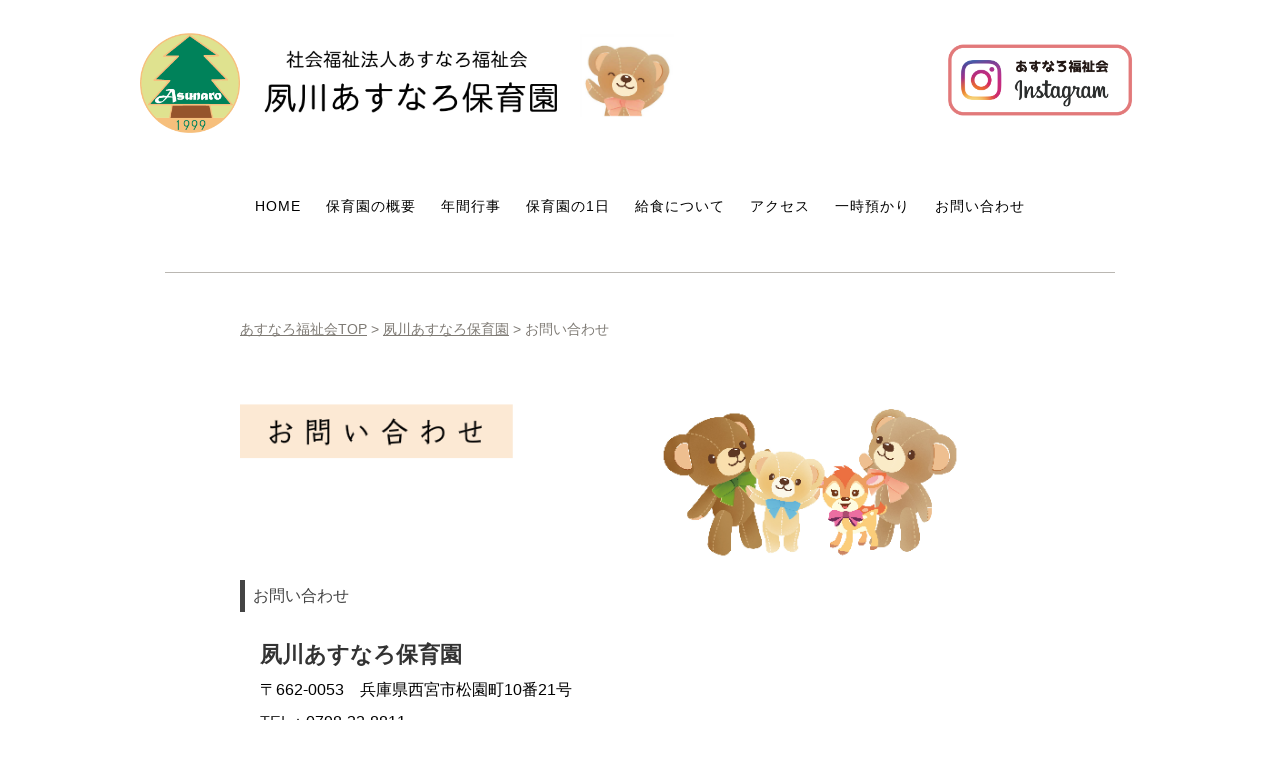

--- FILE ---
content_type: text/html
request_url: http://asunaro-hyogo.com/nishinomiya/contact.html
body_size: 14015
content:
<!DOCTYPE html>
<html lang="ja-JP">
<head>
<meta http-equiv="X-UA-Compatible" content="IE=EmulateIE10" />
<meta http-equiv="content-type" content="text/html; charset=UTF-8" />

<meta name="robots" content="index" />
<meta name="keywords" content="西宮, 夙川, 親切保育園, 新規開園" />
<meta name="description" content="兵庫県西宮市に開設予定の［夙川あすなろ保育園］のウェブサイトです。" />



<meta property="og:title" content="[夙川あすなろ保育園] お問い合わせ" />
<meta property="og:type" content="website" />
<meta property="og:image" content="http://.bindcloud.jp//bdflashinfo/thumbnail.png" />
<meta property="og:url" content="http://.bindcloud.jp/nishinomiya/contact.html" />
<meta property="og:site_name" content="あすなろ福祉会" />
<meta property="og:description" content="兵庫県西宮市に開設予定の［夙川あすなろ保育園］のウェブサイトです。" />

<link rel="canonical" href="http://.bindcloud.jp/nishinomiya/contact.html" />

<title>[夙川あすなろ保育園] お問い合わせ</title>

<link rel="stylesheet" type="text/css" href="../_module/layout/style.css" id="layout-css" />
<link rel="stylesheet" type="text/css" href="../_module/layout/_else.css" id="options-css" />
<link rel="stylesheet" type="text/css" href="../_module/theme/default08/style.css" id="theme-css" />
<link rel="stylesheet" type="text/css" href="contact.css?1763348475121c0100" id="page-css" />
<link rel="stylesheet" type="text/css" href="../_webfonts.css?1763348475121" id="webfont-css" />


<script type="text/javascript" src="../_module/js/script.js?rs=0,l=1,t=default08,f=g,fs=m,c=021a,wf=1" charset="utf-8" id="script-js"></script>
<script type="text/javascript">
<!--
var bdCssNames = {"area":["_cssskin/_area_side_a.css", "_cssskin/_area_billboard.css", "_cssskin/_area_main.css", "_cssskin/_area_header.css", "_cssskin/_area_side_b.css", "_cssskin/_area_footer.css"],
"block":["_cssskin/_block_header.css", "_cssskin/_block_footer.css", "_cssskin/_block_side_a.css", "_cssskin/_block_side_b.css", "_cssskin/_block_billboard.css", "_cssskin/_block_main.css", "_cssskin/footer_banner.css"]}
//-->
</script>
<!-- custom_tags_start -->
<script type="text/javascript">
</script>
<style type="text/css">
.menu-motion { text-align: center; }
.menu-motion ul { display: inline-block; margin: 0 auto; }
.motion-j li.btm { margin-right: 0 !important; }
.motion-j .menu-motion li a { font-size: 14px !important; }
.motion-j .menu-motion li a:hover { color: #ff8c00 !important; }
.motion-j .back { border-color: #ff8c00 !important; }
.motion-j li { margin-right: 45px !important; }
</style>
<!-- custom_tags_end -->

<!-- analytics_tags_position -->
</head>
<body id="L01" class="ML00" data-type="bind">
<div id="page" class="thunder-bg"><div class="wind-bg">
<noscript><div id="no-script"><img src="../_module/js/parts/noscript.gif" width="600" height="30" alt="Enable JavaScript in your browser. このウェブサイトはJavaScriptをオンにしてご覧下さい。" /><br /></div></noscript>

<div id="area-header" class="area noskin cssskin-_area_header" data-float="false"><div class="wrap">
<div class="atl"></div><div class="atr"></div><div class="atc"></div><div class="amm"><div class="aml"></div><div class="amr"></div><div class="amc">
<div id="bk7958" class="block asymm bd-sm-expert"><div class="widel-2"><div class="simple skin-1 type-1"><div class="lhm">
<div class="column set-l">
<h1><span class="img"><img src="../_src/15577/asunaro_logo.png" width="100" height="100" alt=""/></span><span class="img  noborder"><a href="../nishinomiya/top.html" data-pid="196"><img src="../_src/15576/sign.png" width="340" height="113" alt=""/></a></span><span class="img"><img src="../_src/21566/syukugawa_chara.jpg" width="100" height="100" alt=""/></span></h1></div>
<div class="column set-r"><p><![CDATA[ ]]></p>

<p class="ar"><span class="img  noborder"><a href="https://www.instagram.com/asunaro_hyogo" target="_blank"><img src="../_src/22702/asunaro251117.png" width="200" height="88" alt=""/></a></span></p>
</div></div></div></div></div><div id="bk3255" class="block plain cssskin-_block_header bd-sm-expert"><div class="col-1"><div class="simple skin-1 type-1"><div class="lhm">
<div class="column set-1">
<div class="menuh">








<div class="menu-motion"><ul data-template="menuj" class="none"><li class="li1 top"><span class="fsize_l"><a href="../nishinomiya/top.html" data-pid="196" class="mn1">HOME</a></span></li><li class="li1 "><span class="fsize_l"><a href="../nishinomiya/gaiyo.html" data-pid="204" class="mn1"> 保育園の概要</a></span></li><li class="li1 "><span class="fsize_l"><a href="../nishinomiya/event.html" data-pid="488" class="mn1">年間行事</a></span></li><li class="li1 "><span class="fsize_l"><a href="../nishinomiya/dairy.html" data-pid="505" class="mn1">保育園の1日</a></span></li><li class="li1 "><span class="fsize_l"><a href="../nishinomiya/lunch.html" data-pid="516" class="mn1">給食について</a></span></li><li class="li1 "><span class="fsize_l"><a href="../nishinomiya/access.html" data-pid="244" class="mn1">アクセス</a></span></li><li class="li1 "><span class="fsize_l"><a href="../nishinomiya/temporarily.html" data-pid="506" class="mn1">一時預かり</a></span></li><li class="li1 btm"><span class="fsize_l"><a href="contact.html" data-mypid="243" class="mn1 cr">お問い合わせ</a></span></li></ul></div></div>
<p><span class="fsize_s"><![CDATA[ ]]></span></p>
<div class="hr"></div>
</div>
</div></div></div></div>
</div></div><div class="abl"></div><div class="abr"></div><div class="abc"></div></div></div>

<div id="area-billboard" class="area noskin cssskin-_area_billboard"><div class="wrap">
<div class="atl"></div><div class="atr"></div><div class="atc"></div><div class="amm"><div class="aml"></div><div class="amr"></div><div class="amc">
<div id="bk3256" class="block plain cssskin-_block_billboard bd-sm-expert"><div class="col-1"><div class="simple skin-1 type-1"><div class="lhm">
<div class="column nocontents">

</div>
</div></div></div></div>
</div></div><div class="abl"></div><div class="abr"></div><div class="abc"></div></div></div>

<div id="area-contents" class="area noskin"><div class="wrap">
<div class="atl"></div><div class="atr"></div><div class="atc"></div><div class="amm"><div class="aml c-aml"></div><div class="amr c-amr"></div><div class="amc c-amc">

<div id="main-group"><div class="core">
<div id="area-main" class="area noskin cssskin-_area_main"><div class="wrap">
<div class="atl"></div><div class="atr"></div><div class="atc"></div><div class="amm"><div class="aml"></div><div class="amr"></div><div class="amc">
<div id="bk3257" class="block plain cssskin-_block_main bd-sm-expert display-none"><div class="col-1 picbk"><div class="simple skin-3 type-1"><div class="lhm">
<div class="column set-1">
<p><span style="font-size:16px;"><span class="bdnavi breadcrumb-1"><a href="../index.html" data-pid="184">あすなろ福祉会TOP</a><span> &gt; </span><a href="top.html" data-pid="196">夙川あすなろ保育園</a><span> &gt; </span><em>お問い合わせ</em></span></span><br/><span class="fsize_l"><span class="img"><img src="../_src/6182/sign.png" width="750" height="182" alt=""/></span></span><br/><span class="fsize_l"><![CDATA[ ]]></span></p>


</div>
</div></div></div></div><div id="bk9981" class="block plain cssskin-_block_main bd-sm-expert"><div class="col-1 picbk"><div class="simple skin-3 type-1"><div class="lhm">
<div class="column set-1">
<p><span style="font-size:16px;"><span class="bdnavi breadcrumb-1"><a href="../index.html" data-pid="184">あすなろ福祉会TOP</a><span> &gt; </span><a href="top.html" data-pid="196">夙川あすなろ保育園</a><span> &gt; </span><em>お問い合わせ</em></span></span><br/><span class="fsize_l"><span class="img"><img src="../_src/22685/sign.png" width="750" height="182" alt=""/></span></span><br/><span class="fsize_l"><![CDATA[ ]]></span></p>


</div>
</div></div></div></div><div id="bk3258" class="block plain cssskin-_block_main bd-sm-expert"><div class="col-1"><div class="simple skin-3 type-1"><div class="lhm">
<div class="column set-1">
<div class="h3"><h3>お問い合わせ</h3></div>
</div>
</div></div></div></div><div id="bk3259" class="block plain bd-sm-expert"><div class="col-1"><div class="simple skin-3 type-1"><div class="lhm">
<div class="column set-1">
<p><span style="font-size:18px;"><strong style="font-size: 1.2em; line-height: 1.4; font-family: Meiryo, 'MS PGothic', HiraKakuPro-W3, Osaka, 'MS PGothic', sans-serif; background-color: initial;">夙川あすなろ保育園</strong></span><br/><span style="color:#000000; font-size:16px;">〒662-0053　兵庫県西宮市松園町10番21号</span><br/><span style="font-size:16px;">TEL：<span style="color:#000000;">0798-32-8811</span></span><br/><span style="font-size:16px;"><span style="color:#000000;">FAX：0798-32-8822</span></span><br/><span style="font-size:16px;">MAIL：<a href="mailto:shuk-asunaro-2019@athena.ocn.ne.jp">shuk-asunaro-2019@athena.ocn.ne.jp</a></span><br/><![CDATA[ ]]><br/><span style="font-size:16px;">見学ご希望の方はお気軽にお電話ください。</span><br/>　</p>







<div class="hr"></div>
</div>
</div></div></div></div><div id="bk8157" class="block asymm cssskin-_block_main bd-sm-expert"><div class="wider-2"><div class="simple skin-1 type-1"><div class="lhm">
<div class="column set-l">
<p class="al">　　<span class="img"><img src="../_src/16121/asunaro180227_nyuuennannnai.png" width="174" height="180" alt=""/></span></p></div>
<div class="column set-r"><p><span style="color:#000000; font-size:16px;">入園の詳細については、西宮市の公式ホームページをご確認ください。</span><br/><span style="font-size:16px;"><![CDATA[ ]]></span><br/><span style="color:#660000; font-size:16px;"><a href="http://www.nishi.or.jp/navi/ln_0008700514.html" target="_blank">西宮市公式ホームページ</a></span><br/><![CDATA[ ]]><br/><![CDATA[ ]]></p>





<p class="al"><span style="font-size:20px;"><strong>・入園をご希望の皆様へ</strong></span></p>
<p><span style="font-size:20px;"><strong>当園は園舎地下に駐車場を設けておりますが、近隣の方々にご迷惑とならない範囲での利用とさせていただきます。つきましては、<span style="color:#d80000;">駐車場を使用しての送迎は世帯数を限定させていただいております。</span></strong></span><br/><span style="font-size:20px;"><strong>ご了承下さいますようお願い申し上げます。</strong></span></p>

</div></div></div></div></div><div id="bk3260" class="block plain cssskin-_block_main bd-sm-expert"><div class="col-1"><div class="simple skin-1 type-1"><div class="lhm mgn">
<div class="column set-1">
<p class="ar"><a href="contact.html" data-mypid="243">↑ page top</a></p>
</div>
</div></div></div></div>
</div></div><div class="abl"></div><div class="abr"></div><div class="abc"></div></div></div></div>

<div id="area-side-b" class="area noskin side-group cssskin-_area_side_b" data-float="false"><div class="wrap">
<div class="atl"></div><div class="atr"></div><div class="atc"></div><div class="amm"><div class="aml"></div><div class="amr"></div><div class="amc">

</div></div><div class="abl"></div><div class="abr"></div><div class="abc"></div></div></div></div>

<div id="area-side-a" class="area noskin side-group cssskin-_area_side_a" data-float="true"><div class="wrap">
<div class="atl"></div><div class="atr"></div><div class="atc"></div><div class="amm"><div class="aml"></div><div class="amr"></div><div class="amc">

</div></div><div class="abl"></div><div class="abr"></div><div class="abc"></div></div></div>

</div></div><div class="abl"></div><div class="abr"></div><div class="abc"></div></div></div>
<div id="blank-footer"></div>
</div></div>

<div id="area-footer" class="area noskin cssskin-_area_footer" data-float="false"><div class="wrap">
<div class="atl"></div><div class="atr"></div><div class="atc"></div><div class="amm"><div class="aml"></div><div class="amr"></div><div class="amc">
<div id="bk9513" class="block plain cssskin-footer_banner bd-sm-expert"><div class="col-5"><div class="simple skin-1 type-1"><div class="lhm mgn">
<div class="column set-1">
<p class="ac"><span class="img  noborder"><a href="../amagasaki/top.html" data-pid="194"><img src="../_src/21580/img20220830180600664645.png" width="180" height="57" alt=""/></a></span></p></div>
<div class="column set-2"><p class="ac"><span class="img  noborder"><a href="../sannomiyakogumakids/top.html" data-pid="473"><img src="../_src/21582/img20220830180600663113.png" width="180" height="57" alt=""/></a></span></p></div><div class="column set-3"><p class="ac"><span class="img  noborder"><a href="../asunarobambi/top.html" data-pid="520"><img src="../_src/21584/img20230426133451750948.png" width="180" height="57" alt=""/></a></span></p></div><div class="column set-4"><p class="ac"><span class="img  noborder"><a href="../saiyo/top.html" data-pid="197"><img src="../_src/21586/img20220830180600667483.png" width="180" height="57" alt=""/></a></span></p>
</div><div class="column set-5">
<p class="ac"><span class="img  noborder"><a href="../index.html" data-pid="184"><img src="../_src/21588/img20220830180600666037.png" width="180" height="57" alt=""/></a></span></p>
</div></div></div></div></div><div id="bk3264" class="block plain cssskin-_block_footer bd-sm-expert"><div class="col-1"><div class="simple skin-1 type-1"><div class="lhm">
<div class="column set-1">
<p class="ac"><![CDATA[ ]]><br/><span style="color:#999999;">Copyright 2024 SHUKUGAWA ASUNARO HOIKUEN All Rights Reserved.</span></p>

<p class="ar"><span style="color:#999999;"><![CDATA[ ]]></span><br/><![CDATA[ ]]></p>

</div>
</div></div></div></div>
</div></div><div class="abl"></div><div class="abr"></div><div class="abc"></div></div></div>
</body>
</html>

--- FILE ---
content_type: text/css
request_url: http://asunaro-hyogo.com/nishinomiya/contact.css?1763348475121c0100
body_size: 3299
content:
@charset "utf-8";
/* page setting
--------------------------------------------------------- */
@import '../_cnskin/021a/css/style.css';

#L01 #area-header.noskin,#L02 #area-header.noskin,#L03 #area-header.noskin,#L07 #area-header.noskin,#L08 #area-header.noskin	{ width:1000px;}
#L01 #area-header,#L02 #area-header,#L03 #area-header,#L07 #area-header,#L08 #area-header	{ width:1016px;}
#L01 #area-billboard.noskin,#L02 #area-billboard.noskin,#L03 #area-billboard.noskin,#L07 #area-billboard.noskin,#L08 #area-billboard.noskin	{ width:1000px;}
#L01 #area-billboard,#L02 #area-billboard,#L03 #area-billboard,#L07 #area-billboard,#L08 #area-billboard	{ width:1016px;}
#L01 #area-contents.noskin,#L02 #area-contents.noskin,#L03 #area-contents.noskin,#L07 #area-contents.noskin,#L08 #area-contents.noskin	{ width:900px;}
#L01 #area-contents,#L02 #area-contents,#L03 #area-contents,#L07 #area-contents,#L08 #area-contents	{ width:916px;}
#L02 #area-main,#L03 #area-main,#L07 #area-main,#L08 #area-main	{ width:660px;}
#L02 #area-side-a,#L03 #area-side-a,#L07 #area-side-a,#L08 #area-side-a	{ width:240px;}
#L01 #area-footer.noskin,#L02 #area-footer.noskin,#L03 #area-footer.noskin,#L07 #area-footer.noskin,#L08 #area-footer.noskin	{ width:1000px;}
#L01 #area-footer,#L02 #area-footer,#L03 #area-footer,#L07 #area-footer,#L08 #area-footer	{ width:1016px;}

#L04	{ width:1000px; margin:0 auto;}
#L04 #area-contents	{ width:900px;}
#L04 #main-group	{ width:900px; margin-left:-240px;}
#L04 #area-main	{ margin-left:250px;}
#L04 #area-side-a	{ width:240px;}

#L05	{ width:1000px; margin:0 auto;}
#L05 #area-contents	{ width:900px;}
#L05 #main-group	{ width:900px; margin-left:-240px;}
#L05 #main-group .core	{ width:900px; margin-right:-240px;}
#L05 #area-main	{ margin-left:250px; margin-right:250px;}
#L05 #area-side-a	{ width:240px;}
#L05 #area-side-b	{ width:240px;}

#L06	{ width:1000px; margin:0 auto;}
#L06 #area-contents	{ width:900px;}
#L06 #main-group	{ width:900px; margin-right:-240px;}
#L06 #area-main { margin-right:250px;}
#L06 #area-side-a	{ width:240px;}

body { background: #FFFFFF; }
.thunder-bg { background: url(../_src/16096/asunaro190507ai_blue_20190507155023372.png) repeat-x left bottom; }
#area-header { background: #FFFFFF; }


#bk7958 { background: #FFFFFF; }
#bk7958 div.lhm { padding-left: 0px; padding-top: 20px; padding-right: 0px; padding-bottom: 15px;  } 
#bk3257 div.lhm { padding-left: 50px; padding-top: 0px; padding-right: 0px; padding-bottom: 20px;  } 
#area-side-a #bk3261>div { margin:0 auto; width:240px; }
#area-footer #bk9513>div { margin:0 auto; width:1000px; }
#bk3255 { background: #FFFFFF; }
#area-header #bk3255>div { margin:0 auto; width:950px; }
#bk3255 div.lhm { padding-left: 0px; padding-top: 0px; padding-right: 0px; padding-bottom: 0px;  } 
#bk9981 div.lhm { padding-left: 50px; padding-top: 0px; padding-right: 0px; padding-bottom: 20px;  } 
#bk3264 div.lhm { padding-left: 0px; padding-top: 0px; padding-right: 50px; padding-bottom: 60px;  } 
#bk3258 div.lhm { padding-left: 50px; padding-top: 0px; padding-right: 0px; padding-bottom: 20px;  } 
#bk3259 div.lhm { padding-left: 70px; padding-top: 0px; padding-right: 0px; padding-bottom: 60px;  } 
#bk8157 div.lhm { padding-left: 40px; padding-top: 0px; padding-right: 10px; padding-bottom: 60px;  } 



--- FILE ---
content_type: text/css
request_url: http://asunaro-hyogo.com/_webfonts.css?1763348475121
body_size: 123
content:
@charset "utf-8";
.webfont1 { font-family: 'FOT-ロダンひまわり Pro M' !important; font-weight: normal !important; }


--- FILE ---
content_type: text/css
request_url: http://asunaro-hyogo.com/_cnskin/021a/css/theme.css
body_size: 32250
content:
@charset "utf-8";
/* theme setting
--------------------------------------------------------- */

/* ---------- areaframe ---------- */
/*(areaframe-4)*/
.areaframe-4 .atl,.area .areaframe-4 .atl	{ background-image:url(src/areaskin/af4.gif);}	.areaframe-4 .atr,.area .areaframe-4 .atr	{ background-image:url(src/areaskin/af4.gif);}
.areaframe-4 .abl,.area .areaframe-4 .abl	{ background-image:url(src/areaskin/af4.gif);}	.areaframe-4 .abr,.area .areaframe-4 .abr	{ background-image:url(src/areaskin/af4.gif);}
.areaframe-4 .atc,.area .areaframe-4 .atc	{ background-image:url(src/areaskin/af4.gif);}	.areaframe-4 .abc,.area .areaframe-4 .abc	{ background-image:url(src/areaskin/af4.gif);}
.areaframe-4 .aml,.area .areaframe-4 .aml	{ background-image:url(src/areaskin/af4.gif);}	.areaframe-4 .amr,.area .areaframe-4 .amr	{ background-image:url(src/areaskin/af4.gif);}
.areaframe-4 .amc,.area .areaframe-4 .amc	{ background-image:url(src/areaskin/af4.gif);}
/*(areaframe-8)*/
.areaframe-8 .atl,.area .areaframe-8 .atl	{ background-image:url(src/areaskin/af8.gif);}	.areaframe-8 .atr,.area .areaframe-8 .atr	{ background-image:url(src/areaskin/af8.gif);}
.areaframe-8 .abl,.area .areaframe-8 .abl	{ background-image:url(src/areaskin/af8.gif);}	.areaframe-8 .abr,.area .areaframe-8 .abr	{ background-image:url(src/areaskin/af8.gif);}
.areaframe-8 .atc,.area .areaframe-8 .atc	{ background-image:url(src/areaskin/af8.gif);}	.areaframe-8 .abc,.area .areaframe-8 .abc	{ background-image:url(src/areaskin/af8.gif);}
.areaframe-8 .aml,.area .areaframe-8 .aml	{ background-image:url(src/areaskin/af8.gif);}	.areaframe-8 .amr,.area .areaframe-8 .amr	{ background-image:url(src/areaskin/af8.gif);}
.areaframe-8 .amc,.area .areaframe-8 .amc	{ background-image:url(src/areaskin/af8.gif);}

/* ---------- blockframe ---------- */
.frame-1,.frame-2,.frame-3 { margin-bottom:5px;}
.framed .mgn .bmc	{ padding-top:8px; padding-left:10px; padding-right:10px;}
/*(frame-1.#FFF)*/
.type-1 .frame-1 .btl	{ background-image:none;}	.type-1 .frame-1 .btr	{ background-image:none;}
.type-1 .frame-1 .bbl	{ background-image:none;}	.type-1 .frame-1 .bbr	{ background-image:none;}
.type-1 .frame-1 .btc	{ background-image:none;}	.type-1 .frame-1 .bbc	{ background-image:none;}
.type-1 .frame-1 .bml	{ background-image:none;}	.type-1 .frame-1 .bmr	{ background-image:none;}
.type-1 .frame-1 .bmc	{ background-image:none;}
.type-1 .frame-1	{ border:1px solid #E7E7E7;}
/*(frame-1.#000)*/
.type-2 .frame-1 .btl	{ background-image:none;}	.type-2 .frame-1 .btr	{ background-image:none;}
.type-2 .frame-1 .bbl	{ background-image:none;}	.type-2 .frame-1 .bbr	{ background-image:none;}
.type-2 .frame-1 .btc	{ background-image:none;}	.type-2 .frame-1 .bbc	{ background-image:none;}
.type-2 .frame-1 .bml	{ background-image:none;}	.type-2 .frame-1 .bmr	{ background-image:none;}
.type-2 .frame-1 .bmc	{ background-image:none;}
.type-2 .frame-1	{ border:1px solid #202020;}

/*(frame-2.#FFF)*/
.type-1 .frame-2 .btl	{ background-image:url(src/blockskin/share/1_bf2.png);}	.type-1 .frame-2 .btr	{ background-image:url(src/blockskin/share/1_bf2.png);}
.type-1 .frame-2 .bbl	{ background-image:url(src/blockskin/share/1_bf2.png);}	.type-1 .frame-2 .bbr	{ background-image:url(src/blockskin/share/1_bf2.png);}
.type-1 .frame-2 .btc	{ background-image:url(src/blockskin/share/1_bf2.png);}	.type-1 .frame-2 .bbc	{ background-image:url(src/blockskin/share/1_bf2.png);}
.type-1 .frame-2 .bml	{ background-image:url(src/blockskin/share/1_bf2.png);}	.type-1 .frame-2 .bmr	{ background-image:url(src/blockskin/share/1_bf2.png);}
.type-1 .frame-2 .bmc	{ background-image:url(src/blockskin/share/1_bf2.png);}
/*(frame-2.#000)*/
.type-2 .frame-2 .btl	{ background-image:url(src/blockskin/share/2_bf2.png);}	.type-2 .frame-2 .btr	{ background-image:url(src/blockskin/share/2_bf2.png);}
.type-2 .frame-2 .bbl	{ background-image:url(src/blockskin/share/2_bf2.png);}	.type-2 .frame-2 .bbr	{ background-image:url(src/blockskin/share/2_bf2.png);}
.type-2 .frame-2 .btc	{ background-image:url(src/blockskin/share/2_bf2.png);}	.type-2 .frame-2 .bbc	{ background-image:url(src/blockskin/share/2_bf2.png);}
.type-2 .frame-2 .bml	{ background-image:url(src/blockskin/share/2_bf2.png);}	.type-2 .frame-2 .bmr	{ background-image:url(src/blockskin/share/2_bf2.png);}
.type-2 .frame-2 .bmc	{ background-image:url(src/blockskin/share/2_bf2.png);}

/*(frame-3.#FFF)*/
.type-1 .frame-3 .btl	{ background-image:url(src/blockskin/share/1_bf3.gif);}	.type-1 .frame-3 .btr	{ background-image:url(src/blockskin/share/1_bf3.gif);}
.type-1 .frame-3 .bbl	{ background-image:url(src/blockskin/share/1_bf3.gif);}	.type-1 .frame-3 .bbr	{ background-image:url(src/blockskin/share/1_bf3.gif);}
.type-1 .frame-3 .btc	{ background-image:url(src/blockskin/share/1_bf3.gif);}	.type-1 .frame-3 .bbc	{ background-image:url(src/blockskin/share/1_bf3.gif);}
.type-1 .frame-3 .bml	{ background:#F1F1F1 url(src/blockskin/share/1_bf3.gif);}	.type-1 .frame-3 .bmr	{ background:#F1F1F1 url(src/blockskin/share/1_bf3.gif);}
.type-1 .frame-3 .bmc	{ background:#F1F1F1 url(src/blockskin/share/1_bf3.gif);}
/*(frame-3.#000)*/
.type-2 .frame-3 .btl	{ background-image:url(src/blockskin/share/2_bf3.gif);}	.type-2 .frame-3 .btr	{ background-image:url(src/blockskin/share/2_bf3.gif);}
.type-2 .frame-3 .bbl	{ background-image:url(src/blockskin/share/2_bf3.gif);}	.type-2 .frame-3 .bbr	{ background-image:url(src/blockskin/share/2_bf3.gif);}
.type-2 .frame-3 .btc	{ background-image:url(src/blockskin/share/2_bf3.gif);}	.type-2 .frame-3 .bbc	{ background-image:url(src/blockskin/share/2_bf3.gif);}
.type-2 .frame-3 .bml	{ background:#F1F1F1 url(src/blockskin/share/2_bf3.gif);}	.type-2 .frame-3 .bmr	{ background:#F1F1F1 url(src/blockskin/share/2_bf3.gif);}
.type-2 .frame-3 .bmc	{ background:#F1F1F1 url(src/blockskin/share/2_bf3.gif);}

/* ---------- pageparts ---------- */
/* :moviebutton */
/*(#FFF)*/
.type-1 a.movieButton	{ margin-bottom:5px; padding:10px 28px; border-width:0; background:none #BBB;}
.type-1 a.movieButton span	{ padding:0; background:none; color:#FFF; font-weight:normal;}
.type-1 a.movieButton:hover	{ border:0; background:none #DDD;}
.type-1 a.movieButton:hover span	{ background-image:none; color:#FFF;}
*:first-child+html .type-1 a.movieButton span	{ padding:10px 28px;}/*forIE7*/
/*(#000)*/
.type-2 a.movieButton	{ margin-bottom:5px; padding:10px 28px; border-width:0; background:none #5e5e5e;}
.type-2 a.movieButton span	{ padding:0; background:none; color:#333; font-weight:normal;}
.type-2 a.movieButton:hover	{ border:0; background:none #4e4e4e;}
.type-2 a.movieButton:hover span	{ background-image:none; color:#333;}
*:first-child+html .type-2 a.movieButton span	{ padding:10px 28px;}/*forIE7*/

/* :bdset-2 */
/*(#FFF)*/
.type-1 .bdset-2 .bdprint a,.type-1 .bdset-2 .bdtext a	{ width:44px; height:17px; margin-right:0; border:0; background-color:transparent;}
.type-1 .bdset-2 .bdprint a	{ background:url(src/blockskin/share/1_ic_bdprint2.png) no-repeat;}
.type-1 .bdset-2 .bdtext a.size-l	{ width:19px; margin-right:0; background:url(src/blockskin/share/1_ic_bdtext2_l.png) no-repeat center top;}
.type-1 .bdset-2 .bdtext a.size-m	{ width:19px; margin-right:0; background:url(src/blockskin/share/1_ic_bdtext2_m.png) no-repeat center top;}
.type-1 .bdset-2 .bdtext a.size-s	{ width:19px; margin-right:0; background:url(src/blockskin/share/1_ic_bdtext2_s.png) no-repeat center top;}
.type-1 .bdset-2 .bdprint a:hover	{ background-color:transparent; background-image:url(src/blockskin/share/1_ic_bdprint2_on.png);}
.type-1 .bdset-2 .bdtext a.size-l:hover	{ background-color:transparent; background-image:url(src/blockskin/share/1_ic_bdtext2_l_on.png);}
.type-1 .bdset-2 .bdtext a.size-m:hover	{ background-color:transparent; background-image:url(src/blockskin/share/1_ic_bdtext2_m_on.png);}
.type-1 .bdset-2 .bdtext a.size-s:hover	{ background-color:transparent; background-image:url(src/blockskin/share/1_ic_bdtext2_s_on.png);}
/*(#000)*/
.type-2 .bdset-2 .bdprint a,.type-2 .bdset-2 .bdtext a	{ width:44px; height:17px; margin-right:0; border:0; background-color:transparent;}
.type-2 .bdset-2 .bdprint a	{ background-image:url(src/blockskin/share/2_ic_bdprint2.png);}
.type-2 .bdset-2 .bdtext a.size-l	{ width:19px; margin-right:0; background:url(src/blockskin/share/2_ic_bdtext2_l.png) no-repeat center top;}
.type-2 .bdset-2 .bdtext a.size-m	{ width:19px; margin-right:0; background:url(src/blockskin/share/2_ic_bdtext2_m.png) no-repeat center top;}
.type-2 .bdset-2 .bdtext a.size-s	{ width:19px; margin-right:0; background:url(src/blockskin/share/2_ic_bdtext2_s.png) no-repeat center top;}
.type-2 .bdset-2 .bdprint a:hover	{ background-color:transparent; background-image:url(src/blockskin/share/2_ic_bdprint2_on.png);}
.type-2 .bdset-2 .bdtext a.size-l:hover	{ background-color:transparent; background-image:url(src/blockskin/share/2_ic_bdtext2_l_on.png);}
.type-2 .bdset-2 .bdtext a.size-m:hover	{ background-color:transparent; background-image:url(src/blockskin/share/2_ic_bdtext2_m_on.png);}
.type-2 .bdset-2 .bdtext a.size-s:hover	{ background-color:transparent; background-image:url(src/blockskin/share/2_ic_bdtext2_s_on.png);}

/* :breadcrumb-1 */
/*(#FFF)*/
.type-1 .breadcrumb-1 em	{ color:#7f7b75;}
.type-1 .breadcrumb-1 a,.type-1 .breadcrumb-1 a:visited	{ background:none; border:0; color:#7f7b75; text-decoration:underline;}
.type-1 .breadcrumb-1 a:hover	{ border:0; color:#a5a29d; text-decoration:underline;}
.type-1 .breadcrumb-1 span	{ padding:0; color:#7f7b75;}
/*(#000)*/
.type-2 .breadcrumb-1 em	{ color:#817d76;}
.type-2 .breadcrumb-1 a,.type-2 .breadcrumb-1 a:visited	{ background:none; border:0; color:#817d76; text-decoration:underline;}
.type-2 .breadcrumb-1 a:hover	{ border:0; color:#817d76; text-decoration:underline;}
.type-2 .breadcrumb-1 span	{ padding:0; color:#817d76;}


/* :link-top */
.link-top,.link-top:hover	{ display:inline-block; height:14px;}/*forSafari3IE7*/
/*(#FFF)*/
.type-1 .link-top	{ padding-right:68px; border-width:0; background:url(src/blockskin/share/1_ic_linktop.png) no-repeat right top;}
.type-1 .link-top span	{ display:none;}
.type-1 .link-top:hover	{ border:0;}
/*(#000)*/
.type-2 .link-top	{ padding-right:68px; border-width:0; background:url(src/blockskin/share/2_ic_linktop.png) no-repeat right top;}
.type-2 .link-top span	{ display:none;}
.type-2 .link-top:hover	{ border:0;}

/* :pagenavigation */
/*(#FFF)*/
.type-1 .bdnavi-numbers2	{ display:block; line-height:1;}
.type-1 .bdnavi-numbers2 a,
.type-1 .bdnavi-numbers2 a:visited,
.type-1 .bdnavi-numbers2 a:hover	{ background-color:transparent; border-bottom:0;}
.type-1 .bdnavi-numbers2 a.top span.num,.type-1 .bdnavi-numbers2 span.top	{ border-left:1px solid #bab7b2;}
.type-1 .bdnavi-numbers2 span.num	{ padding:2px; border-right:1px solid #bab7b2;}
.type-1 .bdnavi-numbers2 span.num span	{ padding:3px 6px; background:none; color:#7f7b75; text-decoration:underline;}
.type-1 .bdnavi-numbers2 a span.num span	{ background:transparent; color:#a5a29d; text-decoration:none;}
.type-1 .bdnavi-numbers2 a:hover span.num span	{ background:none; border:0; color:#7f7b75; text-decoration:underline;}
*:first-child+html .type-1 .bdnavi-numbers2 span.num span	{ padding:3px 6px;}/*forIE7*/
/*(#000)*/
.type-2 .bdnavi-numbers2	{ display:block; line-height:1;}
.type-2 .bdnavi-numbers2 a,
.type-2 .bdnavi-numbers2 a:visited,
.type-2 .bdnavi-numbers2 a:hover	{ background-color:transparent; border-bottom:0;}
.type-2 .bdnavi-numbers2 a.top span.num,.type-2 .bdnavi-numbers2 span.top	{ border-left:1px solid #5a564e;}
.type-2 .bdnavi-numbers2 span.num	{ padding:2px; border-right:1px solid #5a564e;}
.type-2 .bdnavi-numbers2 span.num span	{ padding:3px 6px; background:none; color:#817d76; text-decoration:underline;}
.type-2 .bdnavi-numbers2 a span.num span	{ background:transparent; color:#5a564e; text-decoration:none;}
.type-2 .bdnavi-numbers2 a:hover span.num span	{ background:none; border:0; color:#817d76; text-decoration:underline;}
*:first-child+html .type-2 .bdnavi-numbers2 span.num span	{ padding:3px 6px;}/*forIE7*/


/* :picture decoration */
/*(#FFF)*/
.type-1 .frill img	{ padding:3px; background-color:#a5a29d;}
.type-1 .frill a:hover img	{ background-color:#7f7b75 !important;}
/*(#000)*/
.type-2 .frill img	{ padding:3px; background-color:#5a564f;}
.type-2 .frill a:hover img	{ background-color:#6f6c68 !important;}

/* ---------- contents ---------- */
/* ---------- skin-1 simple (#FFF) ---------- */
/*(0-1)*/
.skin-1 a	{ border-bottom:1px solid #7f7b75; color:#7f7b75;}
.skin-1 a:visited	{ border-bottom:1px solid #a5a29d; color:#a5a29d;}
.skin-1 a:hover	{ border-bottom:1px solid #a5a29d; background-color:transparent; color:#a5a29d;}
.skin-1 span.img a	{ border:0; background:none;}
.skin-1 span.img a:hover img	{ border:0; background:#a5a29d;}
.skin-1 p,.skin-1 div.kakomi,.skin-1 blockquote,.skin-1 ul,.skin-1 ol { padding-bottom:16px; color:#7f7b75;}
.skin-1 p,.skin-1 li,.skin-1 .lined dt,.skin-1 .tabular th,.skin-1 .bubble th	{ color:#7f7b75;}
.skin-1 .affix,.skin-1 .lined .affix	{ color:#7f7b75;}
.skin-1 p.lead	{ color:#7f7b75; font-weight:bold;}
/*(0-2)*/
.skin-1 .disc li,.skin-1 li .disc li	{ margin-left:18px; padding-top:5px; padding-left:0; list-style-type:disc;}
.skin-1 .none li,.skin-1 li .none li	{ background-image:none;}
/*(0-3)*/
.skin-1 .hr	{ height:30px; padding-bottom:16px; background-image:url(src/blockskin/skin-1/hr.gif);}
/*(1)*/
.skin-1 .h2	{ padding-bottom:20px;}
.skin-1 h2	{ padding-bottom:5px; color:#7f7b75; font-weight:bold; border-bottom:1px solid #bab7b2;}
/*(2)*/
.skin-1 .h3	{ padding-bottom:10px;}
.skin-1 h3,.skin-1 h3 a	{ color:#7f7b75; font-weight:bold; border:0;}
.skin-1 h3 a:visited	{ color:#7f7b75; border:0;}
.skin-1 h3 a:hover	{ border-bottom:1px solid #a5a29d; color:#a5a29d;}
.skin-1 h3	{ padding-bottom:0;}
/*(3)*/
.skin-1 h4	{ padding-bottom:0; margin-bottom:10px; color:#7f7b75; font-weight: bold; border-bottom: none;}
/*(4)*/
/*(5)*/
.skin-1 .blockquote	{ display:block; margin-left:30px; padding:14px 16px; background-image:none; background-color:#FFF; color:#7f7b75;}
/*(6)*/
.skin-1 p.kakomi	{ margin-left:30px; padding:14px 16px; border:1px solid #bab7b2; background-color:#edeae5;}
/*(7)*/
.skin-1 p.note	{ padding-left:6px; background:url(src/blockskin/skin-1/note.png) no-repeat left 4px; color:#6D6D6D;}
/*(8)*/
.skin-1 address	{ color:#5F5F5F;}
/*(9-1)*/
.skin-1 .lined	{ margin:0;}
.skin-1 .indent td	{ width:77%;}
.skin-1 .lined dt	{ border-bottom:0; font-weight:bold;}
.skin-1 .lined dd	{ padding-top:8px; color:#7f7b75;}
.skin-1 .lined .affix	{ margin-top:4px;}
* html .skin-1 .lined dt	{ padding-top:10px; padding-bottom:8px;}
* html .skin-1 .lined dd	{ padding:10px 0;}
* html .skin-1 .lined .affix	{ margin-top:10px; margin-left:15px;}
/*(9-2)*/
.skin-1 .tabular	{ margin:0;}
.skin-1 .tabular .table	{ border-top:1px solid #bab7b2; border-left:1px solid #bab7b2;}
.skin-1 .tabular th,.skin-1 .tabular td	{ border-right:1px solid #bab7b2; border-bottom:1px solid #bab7b2;}
.skin-1 .tabular th	{ padding:10px 15px; background:#FFF;}
.skin-1 .tabular td	{ padding-bottom:10px; background:#FFF;}
.skin-1 .tabular .balloon	{ margin:10px 15px 0px 15px; color:#7f7b75;}
.skin-1 .tabular .affix	{ margin-left:15px; padding-bottom:0;}
/*(9-3)*/
.skin-1 .bubble	{ margin:0;}
.skin-1 .bubble th	{ padding:2px 0 0; background:none; border-width:0;}
.skin-1 .bubble td	{ padding:2px 0 0; border-width:0; color:#7f7b75;}
.skin-1 .bubble .affix	{ margin-left:8px; padding-bottom:0;}
/*(10)(11)*/
.tab .skin-1 h2	{ background:#ddd8cf url(src/blockskin/skin-1/tab_h2.png) no-repeat 15px center; color:#7f7b75;}
.tab .skin-1 h2:hover	{ background-color:#7f7b75; background-image:url(src/blockskin/skin-1/tab_h2_on.png); color:#FFF;}
.tab .skin-1 .cr h2	{ background-color:#edeae5; background-image:url(src/blockskin/skin-1/tab_h2.png); color:#7f7b75;}
.tab .skin-1 .bwrap	{ border-width:0 !important; background-color:#edeae5; color:#393939;}
.tab .opt-1 .skin-1 h2, .tab .opt-2 .skin-1 h2, .tab .opt-3 .skin-1 h2, .tab .opt-4 .skin-1 h2	{ padding:10px 20px 10px 35px; font-weight:normal; border:0;}
.tab .opt-1 .skin-1 .box, .tab .opt-2 .skin-1 .box, .tab .opt-3 .skin-1 .box, .tab .opt-4 .skin-1 .box	{ padding:20px 30px;}
.tab .opt-5 .skin-1 h2, .tab .opt-6 .skin-1 h2, .tab .opt-7 .skin-1 h2, .tab .opt-8 .skin-1 h2	{ padding:10px 20px 10px 35px; font-weight:normal; border:0;}
.tab .opt-5 .skin-1 .box, .tab .opt-6 .skin-1 .box, .tab .opt-7 .skin-1 .box, .tab .opt-8 .skin-1 .box	{ padding:10px 20px;}
/*(12)*/
.accordion .skin-1 .h2	{ padding-bottom:0;}
.accordion .skin-1 h2	{ padding:10px 20px 9px 35px; background:#ddd8cf url(src/blockskin/skin-1/tab_h2.png) no-repeat 15px center; color:#7f7b75; font-weight:normal; border-color:#edeae5;}
.accordion .skin-1 h2:hover	{ background-color:#7f7b75; background-image:url(src/blockskin/skin-1/tab_h2_on.png); color:#FFF;}
.accordion .skin-1 .cr h2	{ background-color:#edeae5; background-image:url(src/blockskin/skin-1/tab_h2.png); color:#7f7b75;}
.accordion .skin-1 .box	{ padding:15px 20px 10px;; background-color:#edeae5;}
/*(15-1)*/
.index .skin-1 td	{ border:0;}
.index .skin-1 td.set-1	{ border-left:0;}
.index .skin-1 .cmc, .index .skin-1 .nmc	{ padding-top:0;}
/*(15-2)*/
.album .skin-1 td.cmc	{ color:#7f7b75;}
.album .skin-1 .cmc span.img a:hover	{ border:0;}
.album .skin-1 .cmc span.img a img	{ padding:0; background:#a5a29d;}
.album .skin-1 .cmc span.img a:hover img	{ padding:0; background:#7f7b75;}

/* ---------- skin-2 simple (#000) ---------- */
/*(0-1)*/
.skin-2 a	{ border-bottom:1px solid #817d76; color:#817d76;}
.skin-2 a:visited	{ border-bottom:1px solid #5a564e; color:#5a564e;}
.skin-2 a:hover	{ border-bottom:1px solid #5a564e; background-color:transparent; color:#5a564e;}
.skin-2 span.img a	{ border:0; background:none;}
.skin-2 span.img a:hover img	{ border:0; background:#5a564f;}
.skin-2 p,.skin-2 div.kakomi,.skin-2 blockquote,.skin-2 ul,.skin-2 ol { padding-bottom:16px; color:#817d76;}
.skin-2 p,.skin-2 li,.skin-2 .lined dt,.skin-2 .tabular th,.skin-2 .bubble th	{ color:#817d76;}
.skin-2 .affix,.skin-2 .lined .affix	{ color:#6e6960;}
.skin-2 p.lead	{ color:#817d76; font-weight:bold;}
/*(0-2)*/
.skin-2 .disc li,.skin-2 li .disc li	{ margin-left:18px; padding-top:5px; padding-left:0; list-style-type:disc;}
.skin-2 .none li,.skin-2 li .none li	{ background-image:none;}
/*(0-3)*/
.skin-2 .hr	{ height:30px; padding-bottom:16px; background-image:url(src/blockskin/skin-2/hr.gif);}
/*(1)*/
.skin-2 .h2	{ padding-bottom:20px;}
.skin-2 h2	{ padding-bottom:5px; color:#817d76; font-weight:bold; border-bottom:1px solid #5a564f;}
/*(2)*/
.skin-2 .h3	{ padding-bottom:10px;}
.skin-2 h3,.skin-2 h3 a	{ color:#817d76; font-weight:bold; border:0;}
.skin-2 h3 a:visited	{ color:#817d76; border:0;}
.skin-2 h3 a:hover	{ border-bottom:1px solid #a5a29d; color:#817d76;}
.skin-2 h3	{ padding-bottom:0;}
/*(3)*/
.skin-2 h4	{ padding-bottom:0; margin-bottom:10px; color:#817d76; font-weight: bold; border-bottom: none;}
/*(4)*/
/*(5)*/
.skin-2 .blockquote	{ display:block; margin-left:30px; padding:14px 16px; background-image:none; background-color:#292826; color:#817d76;}
/*(6)*/
.skin-2 p.kakomi	{ margin-left:30px; padding:14px 16px; border:1px solid #5a564f; background-color:#383633;}
/*(7)*/
.skin-2 p.note	{ padding-left:6px; background:url(src/blockskin/skin-2/note.png) no-repeat left 4px; color:#6e6960;}
/*(8)*/
.skin-2 address	{ color:#5e5e5e;}
/*(9-1)*/
.skin-2 .lined	{ margin:0;}
.skin-2 .indent td	{ width:77%;}
.skin-2 .lined dt	{ border-bottom:0; font-weight:bold;}
.skin-2 .lined dd	{ padding-top:8px; color:#817d76;}
.skin-2 .lined .affix	{ margin-top:4px;}
* html .skin-2 .lined dt	{ padding-top:10px; padding-bottom:8px;}
* html .skin-2 .lined dd	{ padding:10px 0;}
* html .skin-2 .lined .affix	{ margin-top:10px; margin-left:15px;}
/*(9-2)*/
.skin-2 .tabular	{ margin:0;}
.skin-2 .tabular .table	{ border-top:1px solid #5a564f; border-left:1px solid #5a564f;}
.skin-2 .tabular th,.skin-2 .tabular td	{ border-right:1px solid #5a564f; border-bottom:1px solid #5a564f;}
.skin-2 .tabular th	{ padding:10px 15px; background:#2e2c2a;}
.skin-2 .tabular td	{ padding-bottom:10px; background:#2e2c2a;}
.skin-2 .tabular .balloon	{ margin:10px 15px 0px 15px; color:#817d76;}
.skin-2 .tabular .affix	{ margin-left:15px; padding-bottom:0;}
/*(9-3)*/
.skin-2 .bubble	{ margin:0;}
.skin-2 .bubble th	{ padding:2px 0 0; background:none; border-width:0;}
.skin-2 .bubble td	{ padding:2px 0 0; border-width:0; color:#817d76;}
.skin-2 .bubble .affix	{ margin-left:8px; padding-bottom:0;}
/*(10)(11)*/
.tab .skin-2 h2	{ background:#45423e url(src/blockskin/skin-2/tab_h2.png) no-repeat 15px center; color:#817d76;}
.tab .skin-2 h2:hover	{ background-color:#b3aea6; background-image:url(src/blockskin/skin-2/tab_h2_on.png); color:#383633;}
.tab .skin-2 .cr h2	{ background-color:#383633; background-image:url(src/blockskin/skin-2/tab_h2.png); color:#817d76;}
.tab .skin-2 .bwrap	{ border-width:0 !important; background-color:#383633; color:#393939;}
.tab .opt-1 .skin-2 h2, .tab .opt-2 .skin-2 h2, .tab .opt-3 .skin-2 h2, .tab .opt-4 .skin-2 h2	{ padding:10px 20px 10px 35px; font-weight:normal; border:0;}
.tab .opt-1 .skin-2 .box, .tab .opt-2 .skin-2 .box, .tab .opt-3 .skin-2 .box, .tab .opt-4 .skin-2 .box	{ padding:20px 30px;}
.tab .opt-5 .skin-2 h2, .tab .opt-6 .skin-2 h2, .tab .opt-7 .skin-2 h2, .tab .opt-8 .skin-2 h2	{ padding:10px 20px 10px 35px; font-weight:normal; border:0;}
.tab .opt-5 .skin-2 .box, .tab .opt-6 .skin-2 .box, .tab .opt-7 .skin-2 .box, .tab .opt-8 .skin-2 .box	{ padding:10px 20px;}
/*(12)*/
.accordion .skin-2 .h2	{ padding-bottom:0;}
.accordion .skin-2 h2	{ padding:10px 20px 9px 35px; background:#45423e url(src/blockskin/skin-2/tab_h2.png) no-repeat 15px center; color:#817d76; font-weight:normal; border-color:#383633;}
.accordion .skin-2 h2:hover	{ background-color:#b3aea6; background-image:url(src/blockskin/skin-2/tab_h2_on.png); color:#383633;}
.accordion .skin-2 .cr h2	{ background-color:#383633; background-image:url(src/blockskin/skin-2/tab_h2.png); color:#817d76;}
.accordion .skin-2 .box	{ padding:15px 20px 10px;; background-color:#383633;}
/*(15-1)*/
.index .skin-2 td	{ border:0;}
.index .skin-2 td.set-1	{ border-left:0;}
.index .skin-2 .cmc, .index .skin-2 .nmc	{ padding-top:0;}
/*(15-2)*/
.album .skin-2 td.cmc	{ color:#b9b5b0;}
.album .skin-2 .cmc span.img a:hover	{ border:0;}
.album .skin-2 .cmc span.img a img	{ padding:0; background:#5a564f;}
.album .skin-2 .cmc span.img a:hover img	{ padding:0; background:#6f6c68;}


/* ---------- menu ---------- */
/* :menuh */
.menuh ul { padding-bottom:0;}
.menuh .menu-b ul	{ padding-top:10px; float:right;}
.menuh a,.menuh a:visited,.menuh a:hover	{ border-bottom:0;}
/*(13-B.h.#FFF)*/
.type-1 .menuh .menu-b	{ border-left:0;}
.type-1 .menuh .menu-b .nolink,.type-1 .menuh .menu-b .nolink	{ background:url(src/blockskin/skin-1/menu_off.png) no-repeat 0 12px; color:#c8c3ba;}
.type-1 .menuh .menu-b li	{ border-width:0; padding-left:35px;}
.type-1 .menuh .menu-b li.top	{ border-left:0;}
.type-1 .menuh .menu-b a	{ background:url(src/blockskin/skin-1/menu.png) no-repeat 0 12px; color:#7f7b75;}
.type-1 .menuh .menu-b a:hover	{ border:0; background:url(src/blockskin/skin-1/menu.png) no-repeat 0 12px; color:#423e37; border:0;}
.type-1 .menuh .menu-b .cr,.type-1 .menuh .menu-b .cr:hover	{ background:url(src/blockskin/skin-1/menu.png) no-repeat 0 12px; color:#7f7b75;}
.type-1 .menuh .menu-b a,.type-1 .menuh .menu-b .nolink	{ padding:0 0 0 20px;}
/*(13-B.h.#000)*/
.type-2 .menuh .menu-b	{ border-left:0;}
.type-2 .menuh .menu-b .nolink,.type-2 .menuh .menu-b .nolink	{ background:url(src/blockskin/skin-2/menu_off.png) no-repeat 0 12px; color:#524f4a;}
.type-2 .menuh .menu-b li	{ border-width:0; padding-left:35px;}
.type-2 .menuh .menu-b li.top	{ border-left:0;}
.type-2 .menuh .menu-b a	{ background:url(src/blockskin/skin-2/menu.png) no-repeat 0 12px; color:#817d76;}
.type-2 .menuh .menu-b a:hover	{ border:0; background:url(src/blockskin/skin-2/menu.png) no-repeat 0 12px; color:#a0968f; border:0;}
.type-2 .menuh .menu-b .cr,.type-2 .menuh .menu-b .cr:hover	{ background:url(src/blockskin/skin-2/menu.png) no-repeat 0 12px; color:#817d76;}
.type-2 .menuh .menu-b a,.type-2 .menuh .menu-b .nolink	{ padding:0 0 0 20px;}

/* :menuv */
.menuv ul	{ padding-bottom:0;}
.menuv a:hover	{ border-bottom:0;}
/*(13-B.v.#FFF)*/
.type-1 .menuv .menu-b ul	{ border-top-width:0;}
.type-1 .menuv .menu-b li ul	{ margin:0 0 25px 0;}
.type-1 .menuv .menu-b li ul ul	{ margin:0;}
.type-1 .menuv .menu-b li li	{ padding-left:0;}
.type-1 .menuv .menu-b li li li	{ padding-left:0;}
.type-1 .menuv .menu-b .mn1	{ margin-bottom:18px; padding:0 0 0 15px; background:url(src/blockskin/skin-1/menu.png) no-repeat 0 13px; color:#7f7b75;}
.type-1 .menuv .menu-b .mn1:hover	{ background:url(src/blockskin/skin-1/menu.png) no-repeat 0 13px; color:#423e37;}
.type-1 .menuv .menu-b .mn2	{ margin-bottom:5px; padding:0 0 0 15px; color:#7f7b75;}
.type-1 .menuv .menu-b .mn2:hover	{ color:#423e37; background:none;}
.type-1 .menuv .menu-b .mn3	{ margin-bottom:5px; padding:0 0 0 30px; color:#7f7b75;}
.type-1 .menuv .menu-b .mn3:hover	{ color:#423e37; background:none;}
.type-1 .menuv .menu-b .mn4	{ margin-bottom:5px; padding:0 0 0 45px; color:#7f7b75;}
.type-1 .menuv .menu-b .mn4:hover	{ color:#423e37; background:none;}
.type-1 .menuv .menu-b .mn1,.type-1 .menuv .menu-b .mn2,.type-1 .menuv .menu-b .mn3,.type-1 .menuv .menu-b .mn4	{ font-weight:normal;}
.type-1 .menuv .menu-b a	{ border-width:0;}
.type-1 .menuv .menu-b .cr,.type-1 .menuv .menu-b .cr:hover	{ border-width:0; background-color:transparent; color:#7f7b75;}
.type-1 .menuv .menu-b .li1 .nolink,.type-1 .menuv .menu-b .li1 .nolink:hover	{ border-width:0; background:url(src/blockskin/skin-1/menu_off.png) no-repeat 0 13px; color:#c8c3ba;}
.type-1 .menuv .menu-b .li1 .cr,
.type-1 .menuv .menu-b .li1 .cr:hover	{ background:url(src/blockskin/skin-1/menu.png) no-repeat 0 13px !important;}
.type-1 .menuv .menu-b .li2 .nolink,
.type-1 .menuv .menu-b .li2 .nolink:hover	{ background:none !important;}
.type-1 .menuv .menu-b .li2 .cr,
.type-1 .menuv .menu-b .li2 .cr:hover	{ background:none !important;}
/*(13-B.v.#000)*/
.type-2 .menuv .menu-b ul	{ border-top-width:0;}
.type-2 .menuv .menu-b li ul	{ margin:0 0 25px 0;}
.type-2 .menuv .menu-b li ul ul	{ margin:0;}
.type-2 .menuv .menu-b li li	{ padding-left:0;}
.type-2 .menuv .menu-b li li li	{ padding-left:0;}
.type-2 .menuv .menu-b .mn1	{ margin-bottom:18px; padding:0 0 0 15px; background:url(src/blockskin/skin-2/menu.png) no-repeat 0 13px; color:#817d76;}
.type-2 .menuv .menu-b .mn1:hover	{ background:url(src/blockskin/skin-2/menu.png) no-repeat 0 13px; color:#a0968f;}
.type-2 .menuv .menu-b .mn2	{ margin-bottom:5px; padding:0 0 0 15px; color:#817d76;}
.type-2 .menuv .menu-b .mn2:hover	{ color:#a0968f; background:none;}
.type-2 .menuv .menu-b .mn3	{ margin-bottom:5px; padding:0 0 0 30px; color:#817d76;}
.type-2 .menuv .menu-b .mn3:hover	{ color:#a0968f; background:none;}
.type-2 .menuv .menu-b .mn4	{ margin-bottom:5px; padding:0 0 0 45px; color:#817d76;}
.type-2 .menuv .menu-b .mn4:hover	{ color:#a0968f; background:none;}
.type-2 .menuv .menu-b .mn1,.type-2 .menuv .menu-b .mn2,.type-2 .menuv .menu-b .mn3,.type-2 .menuv .menu-b .mn4	{ font-weight:normal;}
.type-2 .menuv .menu-b a	{ border-width:0;}
.type-2 .menuv .menu-b .cr,.type-2 .menuv .menu-b .cr:hover	{ border-width:0; background-color:transparent; color:#817d76;}
.type-2 .menuv .menu-b .li1 .nolink,.type-2 .menuv .menu-b .li1 .nolink:hover	{ border-width:0; background:url(src/blockskin/skin-2/menu_off.png) no-repeat 0 13px; color:#524f4a;}
.type-2 .menuv .menu-b .li1 .cr,
.type-2 .menuv .menu-b .li1 .cr:hover	{ background:url(src/blockskin/skin-2/menu.png) no-repeat 0 13px !important;}
.type-2 .menuv .menu-b .li2 .nolink,
.type-2 .menuv .menu-b .li2 .nolink:hover	{ background:none !important;}
.type-2 .menuv .menu-b .li2 .cr,
.type-2 .menuv .menu-b .li2 .cr:hover	{ background:none !important;}



/* ---------- overwrite adjustment (KEEP BELOW AS IS) ---------- */
.tab .skin-5 .h2 .mc,.tab .skin-6 .h2 .mc	{ background-color:transparent;}
.tab .skin-3 h2,.accordion .skin-3 h2	{ color:#444;}
.tab .skin-4 h2,.accordion .skin-4 h2	{ color:#CCC;}
.skin-1 li ul,.skin-1 li ol	{ padding-bottom:0;}
.type-1 .breadcrumb-2 a,.type-1 .breadcrumb-2 a:visited,.type-1 .breadcrumb-2 a:hover,
.type-1 .breadcrumb-3 a,.type-1 .breadcrumb-3 a:visited,.type-1 .breadcrumb-3 a:hover,
.type-2 .breadcrumb-2 a,.type-2 .breadcrumb-2 a:visited,.type-2 .breadcrumb-2 a:hover,
.type-2 .breadcrumb-3 a,.type-2 .breadcrumb-3 a:visited,.type-2 .breadcrumb-3 a:hover	{ border-bottom:0; background-color:transparent;}



/* ---------- font overwrite ---------- */
span.img span	{ font-size:90%; line-height:1.2;}
.skin-2 h2	{ font-size:160%; line-height:1.3; font-family: "ヒラギノ明朝 Pro W3", "Hiragino Mincho Pro", "ＭＳ Ｐ明朝", "MS PMincho", serif; font-weight:normal;}
h3	{ font-size:130%; line-height:1.3; font-family:"HiraKakuPro-W6"; font-weight:normal;}
h4	{ font-size:100%; line-height:1.3; font-family:"HiraKakuPro-W6"; font-weight:normal;}
p	{ font-size:100%; line-height:2;}
p.lead	{ font-size:100%; font-family:"HiraKakuPro-W6"; line-height:1.7; font-weight:normal;}
p.note,p.affix	{ font-size:90%;}
p.kakomi	{ line-height:2;}
blockquote	{ font-size:100%; line-height:2;}
address	{ font-size:80%; font-family: "ヒラギノ明朝 Pro W3", "Hiragino Mincho Pro", "ＭＳ Ｐ明朝", "MS PMincho", serif;}
li	{ font-size:100%; line-height:2;}
th,td	{ line-height:2;}
strong	{ font-family:"HiraKakuPro-W6";}
dt	{ font-size:100%; line-height:2;}
dd	{ font-size:100%; line-height:2;}
.indent .th,.indent dt,.indent .balloon	{ font-size:100%;}
.breadcrumb-1,.breadcrumb-2,.breadcrumb-3	{ font-size:90%; line-height:1.6;}

.lhn h2,.lhn h3,.lhn h4	{ line-height:1.1;}
.lhn p	{ line-height:1.2;}
.lhn p.lead,.lhn blockquote,.lhn li,.lhn th,.lhn td	{ line-height:1.3;}
.lhw h2,.lhw h3,.lhw h4	{ line-height:2.0;}
.lhw p	{ line-height:2.1;}
.lhw p.lead,.lhw blockquote,.lhw li,.lhw th,.lhw td	{ line-height:2.2;}

#page-title	{ font-size:15px;}
#page-title span	{ font-size:10px;}

.menuh .menu-b .mn1	{ font-size:140%; font-family:"ヒラギノ明朝 Pro W3", "Hiragino Mincho Pro", "ＭＳ Ｐ明朝", "MS PMincho", Georgia, "Times New Roman", Times, serif;}
.menuv .menu-b .mn1	{ font-size:140%; font-family:Georgia, "Times New Roman", Times, serif;}
.menuv .menu-b .mn2,.menuv .menu-b .mn3,.menuv .menu-b .mn4	{ font-size:120%; font-family:Georgia, "Times New Roman", Times, serif;}
.menuh .menu-a li,.menuh .menu-c li,.menuh .menu-d li { line-height: 1.5;}

/* ---------- overwrite ---------- */
.tab .opt-1 .skin-1 h2, .tab .opt-2 .skin-1 h2, .tab .opt-3 .skin-1 h2, .tab .opt-4 .skin-1 h2 { font-size:140% !important;}
.tab .opt-5 .skin-1 h2, .tab .opt-6 .skin-1 h2, .tab .opt-7 .skin-1 h2, .tab .opt-8 .skin-1 h2 { font-size:140% !important;}
.tab .opt-1 .skin-2 h2, .tab .opt-2 .skin-2 h2, .tab .opt-3 .skin-2 h2, .tab .opt-4 .skin-2 h2 { font-size:140% !important;}
.tab .opt-5 .skin-2 h2, .tab .opt-6 .skin-2 h2, .tab .opt-7 .skin-2 h2, .tab .opt-8 .skin-2 h2 { font-size:140% !important;}
.accordion .skin-1 h2, .accordion .skin-1 .h2, .accordion .skin-2 h2, .accordion .skin-2 .h2 { font-size:120% !important;}


/* ---------- pagelayout overwrite ---------- */
/* ---------- plain ---------- */
.plain .col-5 .column { width:18%; margin-right:2.5%; float:left;}
.plain .col-5 .set-4 { margin-right:0;}
.plain .col-5 .set-5 { margin-right:0; float: right;}
.plain .col-4 .column { width:22%; margin-right:4%; float:left;}
.plain .col-4 .set-3 { margin-right:0;}
.plain .col-4 .set-4 { margin-right:0; float: right;}
.plain .col-3 .column { width:32.4%; margin-right:1.4%; float:left;}
.plain .col-3 .set-2 { margin-right:0;}
.plain .col-3 .set-3 { margin-right:0; float: right;}
.plain .col-2 .column { width:48%;}
.plain .col-2 .set-2 { margin-right:0; float: right;}

/* ---------- asymm ---------- */
.asymm .wider-2 .column { width:32.4%;}
.asymm .wider-2 .set-r { width:66.2%;}
.asymm .widel-2 .column { width:66.2%;}
.asymm .widel-2 .set-r { width:32.4%;}




--- FILE ---
content_type: text/css
request_url: http://asunaro-hyogo.com/_cnskin/021a/css/wp_theme.css
body_size: 15383
content:
@charset "utf-8";

/* ----------  widgets  ---------- */

/* skin1 */
.skin-1 .wp_widgets ul { padding:0 0 20px 0;}
.skin-1 .wp_widgets ul li {}
.skin-1 .wp_widgets ul li a { background:none; padding:0;}
.skin-1 .wp_widgets ul li a:hover { background:none; padding:0;}
.skin-1 .wp_widgets ul li h2 { border:0; margin:0 0 18px 0; padding:0 0 5px 15px; background:url("src/blockskin/skin-1/menu.png") no-repeat 0 12px; border-bottom:1px solid #BAB7B2; color:#7f7b75; font-size:160%;}
.skin-1 .wp_widgets ul li ul { padding:0 15px;}
.skin-1 .wp_widgets ul li ul li { border: none; margin-bottom: 5px;}
.skin-1 .wp_widgets ul li ul li a { display: inline !important; background:none !important; border-bottom:1px solid #7F7B75 !important; padding:0; color:#7F7B75;}
.skin-1 .wp_widgets ul li ul li a:visited	{ border-bottom:1px solid #a5a29d !important; color:#a5a29d;}
.skin-1 .wp_widgets ul li ul li a:hover	{ border-bottom:1px solid #a5a29d !important; background-color:transparent; color:#a5a29d;}

.skin-1 .wp_widgets ul li.widget_search {}
.skin-1 .wp_widgets ul li.widget_search form { border:0; margin:0; padding:0;}
.skin-1 .wp_widgets ul li.widget_search form input{ }
.skin-1 .wp_widgets ul li.widget_search form #searchsubmit { color:#FFF; background:#BBB; border:none; padding:1px 10px;}
.skin-1 .wp_widgets ul li.widget_search form #searchsubmit:hover { color:#FFF; background:#DDD; border:none;}
.skin-1 .wp_widgets ul li.widget_search form #searchsubmit:active { background:#CECECE; border:none;}

.skin-1 .wp_widgets ul li table#wp-calendar { }
.skin-1 .wp_widgets ul li table#wp-calendar td,.skin-1 .wp_widgets table#wp-calendar th { padding:0; line-height: 1.6;}
.skin-1 .wp_widgets .widget_calendar {}
.skin-1 .wp_widgets .widget_calendar #calendar_wrap { padding: 0 15px;}
.skin-1 .wp_widgets ul li table caption,.skin-1 .wp_widgets #wp-calendar th { color:#7f7b75;}
.skin-1 .wp_widgets ul li table {table-layout: fixed;}
.skin-1 .wp_widgets ul li table td { color:#BBB;}
.skin-1 .wp_widgets ul li table td a { color:#7f7b75; text-decoration:underline; padding:0;}
.skin-1 .wp_widgets ul li table td a:visited { color:#a5a29d; text-decoration:underline;}
.skin-1 .wp_widgets ul li table td a:hover { color:#a5a29d; text-decoration:underline; background:none;}
.skin-1 .wp_widgets ul li table #prev a,.skin-1 .wp_widgets ul li table #next a { padding-top:10px; border-bottom: 0px;}
.skin-1 .wp_widgets ul li table #prev a { text-decoration:underline; margin-left:5px;}
.skin-1 .wp_widgets ul li table #next a { text-decoration:underline; margin-right:5px;}
.skin-1 .wp_widgets ul li table #prev a:visited,.skin-1 .wp_widgets ul li table #next a:visited { text-decoration:underline; background:none; color:#a5a29d;}
.skin-1 .wp_widgets ul li table #prev a:hover,.skin-1 .wp_widgets ul li table #next a:hover { text-decoration:none; background:none; color:#a5a29d;}

.skin-1 .wp_widgets #recentcomments .recentcomments { padding:0; color:#7f7b75;}

.skin-1 .wp_widgets ul li .tagcloud { margin:0; padding:0 0 0 15px;}
.skin-1 .wp_widgets ul li .tagcloud a { margin-right: 2px; display: inline !important; background:none !important; border-bottom:none; padding:0; color:#7F7B75;}
.skin-1 .wp_widgets ul li .tagcloud a:visited	{ border-bottom:1px solid #a5a29d !important; color:#a5a29d;}
.skin-1 .wp_widgets ul li .tagcloud a:hover	{ border-bottom:1px solid #a5a29d !important; background-color:transparent; color:#a5a29d;}

/* skin2 */
.skin-2 .wp_widgets ul { padding:0 0 20px 0;}
.skin-2 .wp_widgets ul li {}
.skin-2 .wp_widgets ul li a { background:none; padding:0;}
.skin-2 .wp_widgets ul li a:hover { background:none; padding:0;}
.skin-2 .wp_widgets ul li h2 { border:0; margin:0 0 18px 0; padding:0 0 5px 15px; background:url("src/blockskin/skin-1/menu.png") no-repeat 0 12px; border-bottom:1px solid #5a564f; color:#817d76; font-size:160%;}
.skin-2 .wp_widgets ul li ul { padding:0 15px;}
.skin-2 .wp_widgets ul li ul li { border: none; margin-bottom: 5px;}
.skin-2 .wp_widgets ul li ul li a { display: inline !important; background:none !important; border-bottom:1px solid #817d76 !important; padding:0; color:#817d76;}
.skin-2 .wp_widgets ul li ul li a:visited	{ border-bottom:2px solid #5a564e !important; color:#5a564e;}
.skin-2 .wp_widgets ul li ul li a:hover	{ border-bottom:1px solid #5a564e !important; background-color:transparent; color:#5a564e;}

.skin-2 .wp_widgets ul li.widget_search {}
.skin-2 .wp_widgets ul li.widget_search form { border:0; margin:0; padding:0;}
.skin-2 .wp_widgets ul li.widget_search form input{ }
.skin-2 .wp_widgets ul li.widget_search form #searchsubmit { color:#FFF; background:#5e5e5e; border:none; padding:1px 10px;}
.skin-2 .wp_widgets ul li.widget_search form #searchsubmit:hover { color:#FFF; background:#BBB; border:none;}
.skin-2 .wp_widgets ul li.widget_search form #searchsubmit:active { background:#888; border:none;}

.skin-2 .wp_widgets ul li table#wp-calendar { }
.skin-2 .wp_widgets ul li table#wp-calendar td,.skin-2 .wp_widgets table#wp-calendar th { padding:0; line-height: 1.6;}
.skin-2 .wp_widgets .widget_calendar {}
.skin-2 .wp_widgets .widget_calendar #calendar_wrap { padding: 0 15px;}
.skin-2 .wp_widgets ul li table caption,.skin-2 .wp_widgets #wp-calendar th { color:#817d76;}
.skin-2 .wp_widgets ul li table {table-layout: fixed;}
.skin-2 .wp_widgets ul li table td { color:#444;}
.skin-2 .wp_widgets ul li table td a { color:#817d76; text-decoration:underline; padding:0;}
.skin-2 .wp_widgets ul li table td a:visited { color:#5a564e; text-decoration:underline;}
.skin-2 .wp_widgets ul li table td a:hover { color:#5a564e; text-decoration:underline; background:none;}
.skin-2 .wp_widgets ul li table #prev a,.skin-2 .wp_widgets ul li table #next a { padding-top:10px; border-bottom: 0px;}
.skin-2 .wp_widgets ul li table #prev a { text-decoration:underline; margin-left:5px;}
.skin-2 .wp_widgets ul li table #next a { text-decoration:underline; margin-right:5px;}
.skin-2 .wp_widgets ul li table #prev a:visited,.skin-2 .wp_widgets ul li table #next a:visited { text-decoration:underline; background:none; color:#5a564e;}
.skin-2 .wp_widgets ul li table #prev a:hover,.skin-2 .wp_widgets ul li table #next a:hover { text-decoration:none; background:none; color:#5a564e;}

.skin-2 .wp_widgets #recentcomments .recentcomments { padding:0; color:#817d76;}

.skin-2 .wp_widgets ul li .tagcloud { margin:0; padding:0 0 0 15px;}
.skin-2 .wp_widgets ul li .tagcloud a { margin-right: 2px; display: inline !important; background:none !important; border-bottom:none; padding:0; color:#817d76;}
.skin-2 .wp_widgets ul li .tagcloud a:visited	{ border-bottom:1px solid #5a564e !important; color:#5a564e;}
.skin-2 .wp_widgets ul li .tagcloud a:hover	{ border-bottom:1px solid #5a564e !important; background-color:transparent; color:#5a564e;}


/* ----------  contents  ---------- */
.skin-1 .wp_articles .wp_content_style,.skin-2 .wp_articles .wp_content_style { padding-bottom: 15px;}
.skin-1 .wp_articles .wp_content_style p,.skin-2 .wp_articles .wp_content_style p { padding-bottom: 10px;}
.skin-1 .wp_articles .wp_index_img,.skin-2 .wp_articles .wp_index_img {}
.skin-1 .wp_articles .wp_index_img p,.skin-2 .wp_articles .wp_index_img p {}
.skin-1 .wp_articles .wp_archive_img,.skin-2 .wp_articles .wp_archive_img { width:100%; text-align:center; border-width:0; margin-bottom: 20px;}
.skin-1 .wp_articles .wp_archive_img span.img span,.skin-2 .wp_articles .wp_archive_img span.img span { padding: 0;}
.skin-1 .wp_articles .wp_single_img,.skin-2 .wp_articles .wp_single_img { width: 100%; text-align: center;}
.skin-1 .wp_articles .wp_single_img p,.skin-2 .wp_articles .wp_single_img p { padding-bottom: 30px;}
.skin-1 .wp_articles .wp_search_img,.skin-2 .wp_articles .wp_search_img {}


/* skin1 */
.skin-1 .wp_articles {}
.skin-1 .wp_articles .wp_date_style p { padding-bottom: 5px; font-size: 90%;}
.skin-1 .wp_articles .wp_content_style p {}
.skin-1 .wp_articles .wp_archive_img{ background-color:#7f7b75;}
.skin-1 .wp_articles a.more-link {}
.skin-1 .wp_articles a.more-link:visited {}
.skin-1 .wp_articles a.more-link:hover {}
.skin-1 .wp_list_pager { text-align:center;}
.skin-1 .wp_list_pager a.page-numbers { margin:0 2px; padding:1px 2px 1px 3px; color:#7F7B75; font-size:100%;}
.skin-1 .wp_list_pager a:visited.page-numbers { color:#A5A29D; border-color:#A5A29D;}
.skin-1 .wp_list_pager a:hover.page-numbers { color:#A5A29D;}
.skin-1 .wp_list_pager .current { color:#7F7B75;}
.skin-1 .wp_list_pager .prev { margin:0 10px 0 0; padding:1px 3px;}
.skin-1 .wp_list_pager .next { margin:0 0 0 10px; padding:1px 3px;}
.skin-1 .wp_post_pager { text-align:center;}
.skin-1 .wp_post_pager span.nav-previous { margin:0 0 0 10px;}
.skin-1 .wp_post_pager span.nav-previous a {padding:1px 3px;}
.skin-1 .wp_post_pager span.nav-next { margin:0 10px 0 0;}
.skin-1 .wp_post_pager span.nav-next a { padding:1px 3px;}
.skin-1 .wp_list_pager a.prev,.skin-1 .wp_list_pager a.next,
.skin-1 .wp_post_pager .nav-previous a,.skin-1 .wp_post_pager .nav-next a { color:#7F7B75;}
.skin-1 .wp_list_pager a:visited.prev,.skin-1 .wp_list_pager a:visited.next,
.skin-1 .wp_post_pager .nav-previous a:visited,.skin-1 .wp_post_pager .nav-next a:visited { color:#A5A29D; border-color:#A5A29D;}
.skin-1 .wp_list_pager a:hover.prev,.skin-1 .wp_list_pager a:hover.next,
.skin-1 .wp_post_pager .nav-previous a:hover,.skin-1 .wp_post_pager .nav-next a:hover { color:#A5A29D;}

/* skin2 */
.skin-2 .wp_articles {}
.skin-2 .wp_articles .wp_date_style p { padding-bottom: 5px; font-size: 90%;}
.skin-2 .wp_articles .wp_content_style p {}
.skin-2 .wp_articles .wp_archive_img{ background-color:#3b3936;}
.skin-2 .wp_articles a.more-link {}
.skin-2 .wp_articles a.more-link:visited {}
.skin-2 .wp_articles a.more-link:hover {}
.skin-2 .wp_list_pager { text-align:center;}
.skin-2 .wp_list_pager a.page-numbers { margin:0 2px; padding:1px 2px 1px 3px; color:#817d76; font-size:100%;}
.skin-2 .wp_list_pager a:visited.page-numbers { color:#5a564e; border-color:#5a564e;}
.skin-2 .wp_list_pager a:hover.page-numbers { color:#5a564e;}
.skin-2 .wp_list_pager .current { color:#817d76;}
.skin-2 .wp_list_pager .prev { margin:0 10px 0 0; padding:1px 3px;}
.skin-2 .wp_list_pager .next { margin:0 0 0 10px; padding:1px 3px;}
.skin-2 .wp_post_pager { text-align:center;}
.skin-2 .wp_post_pager span.nav-previous { margin:0 0 0 10px;}
.skin-2 .wp_post_pager span.nav-previous a {padding:1px 3px;}
.skin-2 .wp_post_pager span.nav-next { margin:0 10px 0 0;}
.skin-2 .wp_post_pager span.nav-next a { padding:1px 3px;}
.skin-2 .wp_list_pager a.prev,.skin-2 .wp_list_pager a.next,
.skin-2 .wp_post_pager .nav-previous a,.skin-2 .wp_post_pager .nav-next a { color:#817d76;}
.skin-2 .wp_list_pager a:visited.prev,.skin-2 .wp_list_pager a:visited.next,
.skin-2 .wp_post_pager .nav-previous a:visited,.skin-2 .wp_post_pager .nav-next a:visited { color:#5a564e; border-color:#5a564e;}
.skin-2 .wp_list_pager a:hover.prev,.skin-2 .wp_list_pager a:hover.next,
.skin-2 .wp_post_pager .nav-previous a:hover,.skin-2 .wp_post_pager .nav-next a:hover { color:#5a564e;}



/* ----------  comment  ---------- */
.skin-1 #respond .comment-notes,.skin-2 #respond .comment-notes { font-size: 90%; padding-bottom:25px;}

/* skin1 */
.skin-1 h3#comment-title, .skin-1 #respond h3#reply-title{ margin:0 0 20px 0; padding:0 0 5px 0; border-bottom:1px solid #BAB7B2; color:#7f7b75; font-size:160%; line-height:1.3; font-family: "ヒラギノ明朝 Pro W3", "Hiragino Mincho Pro", "ＭＳ Ｐ明朝", "MS PMincho", serif; font-weight:bold;}
.skin-1 .wp_comment_list { color:#7f7b75;}
.skin-1 .wp_comment_list abbr,.skin-1 .wp_comment_list acronym { color:#666;}
.skin-1 .wp_comment_list blockquote,.skin-1 .wp_comment_list q { color:#7f7b75;}
.skin-1 .wp_comment_list blockquote { padding:14px 16px; margin-bottom: 15px; background-image:none; background-color:#FFF;}
.skin-1 .wp_comment_list cite {}
.skin-1 .wp_comment_list code, .skin-1 #respond .form-allowed-tags code { color:#777;}
.skin-1 .wp_comment_list p.wp_comment_name_area { padding-bottom:0;}
.skin-1 .wp_comment_list .wp_comment_name_style {font-weight:bold;}
.skin-1 .wp_comment_list .wp_comment_date_style {}
.skin-1 .wp_comment_list .wp_comment_body_style {}
.skin-1 #respond .comment-form-author label,
.skin-1 #respond .comment-form-email label,
.skin-1 #respond .comment-form-url label,
.skin-1 #respond .comment-form-comment label { display: inline-block; width: 140px; vertical-align: top; font-weight: bold;}
.skin-1 #respond .comment-form-author input,
.skin-1 #respond .comment-form-email input,
.skin-1 #respond .comment-form-url input,
.skin-1 #respond .comment-form-comment textarea { color:#7f7b75;}
.skin-1 #respond .required { color:#c17566}
.skin-1 #respond .comment-form-author .required,
.skin-1 #respond .comment-form-email .required { display:inline-block; width:10px; margin-left:-14px;}
.skin-1 #respond .form-submit { padding-top: 30px;}
.skin-1 #respond .form-submit #submit { color:#FFF; background:#BBB; border:none; padding:10px 20px; font-weight: bold;}
.skin-1 #respond .form-submit #submit:hover { color:#FFF; background:#DDD; border:none;}
.skin-1 #respond .form-submit #submit:active { background:#CECECE; border:none;}

/* skin2 */
.skin-2 h3#comment-title, .skin-2 #respond h3#reply-title{ margin:0 0 20px 0; padding:0 0 5px 0; border-bottom:1px solid #5a564f; color:#817d76; font-size:160%; line-height:1.3; font-family: "ヒラギノ明朝 Pro W3", "Hiragino Mincho Pro", "ＭＳ Ｐ明朝", "MS PMincho", serif; font-weight:bold;}
.skin-2 .wp_comment_list { color:#7f7b75;}
.skin-2 .wp_comment_list abbr,.skin-2 .wp_comment_list acronym { color:#999;}
.skin-2 .wp_comment_list blockquote,.skin-2 .wp_comment_list q { color:#817d76;}
.skin-2 .wp_comment_list blockquote { padding:14px 16px; margin-bottom: 15px; background-image:none; background-color:#292826;}
.skin-2 .wp_comment_list cite {}
.skin-2 .wp_comment_list code, .skin-2 #respond .form-allowed-tags code { color:#888;}
.skin-2 .wp_comment_list p.wp_comment_name_area { padding-bottom:0;}
.skin-2 .wp_comment_list .wp_comment_name_style {font-weight:bold;}
.skin-2 .wp_comment_list .wp_comment_date_style {}
.skin-2 .wp_comment_list .wp_comment_body_style {}
.skin-2 #respond .comment-form-author label,
.skin-2 #respond .comment-form-email label,
.skin-2 #respond .comment-form-url label,
.skin-2 #respond .comment-form-comment label { display: inline-block; width: 140px; vertical-align: top; font-weight: bold;}
.skin-2 #respond .comment-form-author input,
.skin-2 #respond .comment-form-email input,
.skin-2 #respond .comment-form-url input,
.skin-2 #respond .comment-form-comment textarea { color:#817d76;}
.skin-2 #respond .required { color:#883a2b}
.skin-2 #respond .comment-form-author .required,
.skin-2 #respond .comment-form-email .required { display:inline-block; width:10px; margin-left:-14px;}
.skin-2 #respond .form-submit { padding-top: 30px;}
.skin-2 #respond .form-submit #submit { color:#FFF; background:#545454; border:none; padding:10px 20px; font-weight: bold;}
.skin-2 #respond .form-submit #submit:hover { color:#FFF; background:#bbb; border:none;}
.skin-2 #respond .form-submit #submit:active { background:#888; border:none;}


/* ---------- wordpress Page Lyout ---------- */
.skin-1 .wp_search_block .wp_articles p,.skin-2 .wp_search_block .wp_articles p { padding-bottom: 20px;}




--- FILE ---
content_type: text/css
request_url: http://asunaro-hyogo.com/_cssskin/_block_main.css?tm=1768835789218
body_size: 184
content:
@charset "UTF-8";

.cssskin-_block_main h4 {
  border-bottom: 2px;
  margin-top: 10px;
  margin-bottom: 10px;
}

.cssskin-_block_main img {
  margin-left: 0px;
  margin-right: 0px;
}



--- FILE ---
content_type: text/css
request_url: http://asunaro-hyogo.com/_cssskin/footer_banner.css?tm=1768835789218
body_size: 295
content:
@charset "UTF-8";

.cssskin-footer_banner p {
  padding-left: 25px;
  padding-right: 20px;
}

.cssskin-footer_banner h4 {
  border-bottom: 2px;
  margin-top: 10px;
  margin-bottom: 10px;
}

.cssskin-footer_banner img {
  margin-left: 0px;
  margin-right: 5px;
}

.cssskin-footer_banner img {
}



--- FILE ---
content_type: application/javascript
request_url: http://asunaro-hyogo.com/_module/menu/menuj/engine.js?tm=1768835789222
body_size: 614
content:
bd.menu.Menuj = function() {
	this.init.apply(this, arguments);
};

bd.menu.Menuj.prototype = {
	isReady: false,
	
	init: function() {
		head.load(bindobj.moduleroot + '/menu/_common/lavalamp/jquery.lavalamp.min.js', jQuery.fnbind(this, this.callback));
	},
	
	callback: function() {
		this.isReady = true;
	},
	
	render: function( elem ) {
		var el = jQuery(elem),
			menu = el.parents('.menu-motion');
		
		menu.parent().addClass('motion-j');
		
		el.lavaLamp({
			fx: "easeOutBack",
			speed: 700
		});
		
		menu.css('visibility', 'visible');
		
		// refresh
		bd.util.bdRefresh();
		Bindfooter.set();
		
	}
};
